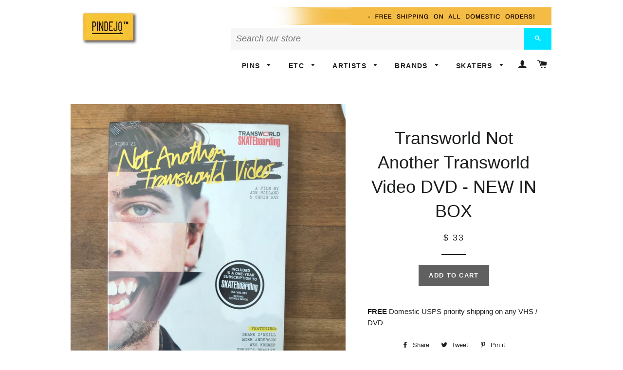

--- FILE ---
content_type: text/html; charset=utf-8
request_url: https://shop.pindejo.com/products/transworld-not-another-transworld-video-dvd
body_size: 15481
content:
<!doctype html>
<!--[if lt IE 7]><html class="no-js lt-ie9 lt-ie8 lt-ie7" lang="en"> <![endif]-->
<!--[if IE 7]><html class="no-js lt-ie9 lt-ie8" lang="en"> <![endif]-->
<!--[if IE 8]><html class="no-js lt-ie9" lang="en"> <![endif]-->
<!--[if IE 9 ]><html class="ie9 no-js"> <![endif]-->
<!--[if (gt IE 9)|!(IE)]><!--> <html class="no-js"> <!--<![endif]-->
<head>

  <!-- Basic page needs ================================================== -->
  <meta charset="utf-8">
  <meta http-equiv="X-UA-Compatible" content="IE=edge,chrome=1">

  

  <!-- Title and description ================================================== -->
  <title>
  Transworld Not Another Transworld Video DVD - NEW IN BOX &ndash; Pindejo
  </title>

  
  <meta name="description" content="FREE Domestic USPS priority shipping on any VHS / DVD">
  

  <!-- Helpers ================================================== -->
  <!-- /snippets/social-meta-tags.liquid -->


  <meta property="og:type" content="product">
  <meta property="og:title" content="Transworld Not Another Transworld Video DVD - NEW IN BOX">
  
  <meta property="og:image" content="http://shop.pindejo.com/cdn/shop/products/TWS_NATVDVD_front_grande.jpg?v=1589507223">
  <meta property="og:image:secure_url" content="https://shop.pindejo.com/cdn/shop/products/TWS_NATVDVD_front_grande.jpg?v=1589507223">
  
  <meta property="og:image" content="http://shop.pindejo.com/cdn/shop/products/TWS_NATVDVD_back_grande.jpg?v=1589507223">
  <meta property="og:image:secure_url" content="https://shop.pindejo.com/cdn/shop/products/TWS_NATVDVD_back_grande.jpg?v=1589507223">
  
  <meta property="og:price:amount" content="33.00">
  <meta property="og:price:currency" content="USD">


  <meta property="og:description" content="FREE Domestic USPS priority shipping on any VHS / DVD">

  <meta property="og:url" content="https://shop.pindejo.com/products/transworld-not-another-transworld-video-dvd">
  <meta property="og:site_name" content="Pindejo">




<meta name="twitter:card" content="summary">


  <meta name="twitter:title" content="Transworld Not Another Transworld Video DVD - NEW IN BOX">
  <meta name="twitter:description" content="FREE Domestic USPS priority shipping on any VHS / DVD">
  <meta name="twitter:image" content="https://shop.pindejo.com/cdn/shop/products/TWS_NATVDVD_front_medium.jpg?v=1589507223">
  <meta name="twitter:image:width" content="240">
  <meta name="twitter:image:height" content="240">


  <link rel="canonical" href="https://shop.pindejo.com/products/transworld-not-another-transworld-video-dvd">
  <meta name="viewport" content="width=device-width,initial-scale=1">
  <meta name="theme-color" content="#606060">

  <!-- CSS ================================================== -->
  <link href="//shop.pindejo.com/cdn/shop/t/2/assets/timber.scss.css?v=105848390281550489861703296827" rel="stylesheet" type="text/css" media="all" />
  <link href="//shop.pindejo.com/cdn/shop/t/2/assets/theme.scss.css?v=144254741515481426001703296827" rel="stylesheet" type="text/css" media="all" />
  




  <!-- Header hook for plugins ================================================== -->
  <script>window.performance && window.performance.mark && window.performance.mark('shopify.content_for_header.start');</script><meta id="shopify-digital-wallet" name="shopify-digital-wallet" content="/9095884/digital_wallets/dialog">
<meta name="shopify-checkout-api-token" content="1c9c6db6c3338363da5a1588e953b6a1">
<meta id="in-context-paypal-metadata" data-shop-id="9095884" data-venmo-supported="true" data-environment="production" data-locale="en_US" data-paypal-v4="true" data-currency="USD">
<link rel="alternate" type="application/json+oembed" href="https://shop.pindejo.com/products/transworld-not-another-transworld-video-dvd.oembed">
<script async="async" src="/checkouts/internal/preloads.js?locale=en-US"></script>
<script id="shopify-features" type="application/json">{"accessToken":"1c9c6db6c3338363da5a1588e953b6a1","betas":["rich-media-storefront-analytics"],"domain":"shop.pindejo.com","predictiveSearch":true,"shopId":9095884,"locale":"en"}</script>
<script>var Shopify = Shopify || {};
Shopify.shop = "pindejo.myshopify.com";
Shopify.locale = "en";
Shopify.currency = {"active":"USD","rate":"1.0"};
Shopify.country = "US";
Shopify.theme = {"name":"brooklyn","id":42512771,"schema_name":null,"schema_version":null,"theme_store_id":null,"role":"main"};
Shopify.theme.handle = "null";
Shopify.theme.style = {"id":null,"handle":null};
Shopify.cdnHost = "shop.pindejo.com/cdn";
Shopify.routes = Shopify.routes || {};
Shopify.routes.root = "/";</script>
<script type="module">!function(o){(o.Shopify=o.Shopify||{}).modules=!0}(window);</script>
<script>!function(o){function n(){var o=[];function n(){o.push(Array.prototype.slice.apply(arguments))}return n.q=o,n}var t=o.Shopify=o.Shopify||{};t.loadFeatures=n(),t.autoloadFeatures=n()}(window);</script>
<script id="shop-js-analytics" type="application/json">{"pageType":"product"}</script>
<script defer="defer" async type="module" src="//shop.pindejo.com/cdn/shopifycloud/shop-js/modules/v2/client.init-shop-cart-sync_WVOgQShq.en.esm.js"></script>
<script defer="defer" async type="module" src="//shop.pindejo.com/cdn/shopifycloud/shop-js/modules/v2/chunk.common_C_13GLB1.esm.js"></script>
<script defer="defer" async type="module" src="//shop.pindejo.com/cdn/shopifycloud/shop-js/modules/v2/chunk.modal_CLfMGd0m.esm.js"></script>
<script type="module">
  await import("//shop.pindejo.com/cdn/shopifycloud/shop-js/modules/v2/client.init-shop-cart-sync_WVOgQShq.en.esm.js");
await import("//shop.pindejo.com/cdn/shopifycloud/shop-js/modules/v2/chunk.common_C_13GLB1.esm.js");
await import("//shop.pindejo.com/cdn/shopifycloud/shop-js/modules/v2/chunk.modal_CLfMGd0m.esm.js");

  window.Shopify.SignInWithShop?.initShopCartSync?.({"fedCMEnabled":true,"windoidEnabled":true});

</script>
<script>(function() {
  var isLoaded = false;
  function asyncLoad() {
    if (isLoaded) return;
    isLoaded = true;
    var urls = ["https:\/\/a.mailmunch.co\/widgets\/site-152331-b7aae4485ff181e0347290fe9c61dc8ea8488315.js?shop=pindejo.myshopify.com","\/\/cdn.shopify.com\/proxy\/209f6ae1f430d58a72edb4087fd09aac451ad5f69529889d163e3850144df38d\/static.cdn.printful.com\/static\/js\/external\/shopify-product-customizer.js?v=0.28\u0026shop=pindejo.myshopify.com\u0026sp-cache-control=cHVibGljLCBtYXgtYWdlPTkwMA"];
    for (var i = 0; i < urls.length; i++) {
      var s = document.createElement('script');
      s.type = 'text/javascript';
      s.async = true;
      s.src = urls[i];
      var x = document.getElementsByTagName('script')[0];
      x.parentNode.insertBefore(s, x);
    }
  };
  if(window.attachEvent) {
    window.attachEvent('onload', asyncLoad);
  } else {
    window.addEventListener('load', asyncLoad, false);
  }
})();</script>
<script id="__st">var __st={"a":9095884,"offset":-28800,"reqid":"ea1f2a3e-8c64-4d54-9826-a300bc96a06b-1769706182","pageurl":"shop.pindejo.com\/products\/transworld-not-another-transworld-video-dvd","u":"9e00e066509c","p":"product","rtyp":"product","rid":4632799477831};</script>
<script>window.ShopifyPaypalV4VisibilityTracking = true;</script>
<script id="captcha-bootstrap">!function(){'use strict';const t='contact',e='account',n='new_comment',o=[[t,t],['blogs',n],['comments',n],[t,'customer']],c=[[e,'customer_login'],[e,'guest_login'],[e,'recover_customer_password'],[e,'create_customer']],r=t=>t.map((([t,e])=>`form[action*='/${t}']:not([data-nocaptcha='true']) input[name='form_type'][value='${e}']`)).join(','),a=t=>()=>t?[...document.querySelectorAll(t)].map((t=>t.form)):[];function s(){const t=[...o],e=r(t);return a(e)}const i='password',u='form_key',d=['recaptcha-v3-token','g-recaptcha-response','h-captcha-response',i],f=()=>{try{return window.sessionStorage}catch{return}},m='__shopify_v',_=t=>t.elements[u];function p(t,e,n=!1){try{const o=window.sessionStorage,c=JSON.parse(o.getItem(e)),{data:r}=function(t){const{data:e,action:n}=t;return t[m]||n?{data:e,action:n}:{data:t,action:n}}(c);for(const[e,n]of Object.entries(r))t.elements[e]&&(t.elements[e].value=n);n&&o.removeItem(e)}catch(o){console.error('form repopulation failed',{error:o})}}const l='form_type',E='cptcha';function T(t){t.dataset[E]=!0}const w=window,h=w.document,L='Shopify',v='ce_forms',y='captcha';let A=!1;((t,e)=>{const n=(g='f06e6c50-85a8-45c8-87d0-21a2b65856fe',I='https://cdn.shopify.com/shopifycloud/storefront-forms-hcaptcha/ce_storefront_forms_captcha_hcaptcha.v1.5.2.iife.js',D={infoText:'Protected by hCaptcha',privacyText:'Privacy',termsText:'Terms'},(t,e,n)=>{const o=w[L][v],c=o.bindForm;if(c)return c(t,g,e,D).then(n);var r;o.q.push([[t,g,e,D],n]),r=I,A||(h.body.append(Object.assign(h.createElement('script'),{id:'captcha-provider',async:!0,src:r})),A=!0)});var g,I,D;w[L]=w[L]||{},w[L][v]=w[L][v]||{},w[L][v].q=[],w[L][y]=w[L][y]||{},w[L][y].protect=function(t,e){n(t,void 0,e),T(t)},Object.freeze(w[L][y]),function(t,e,n,w,h,L){const[v,y,A,g]=function(t,e,n){const i=e?o:[],u=t?c:[],d=[...i,...u],f=r(d),m=r(i),_=r(d.filter((([t,e])=>n.includes(e))));return[a(f),a(m),a(_),s()]}(w,h,L),I=t=>{const e=t.target;return e instanceof HTMLFormElement?e:e&&e.form},D=t=>v().includes(t);t.addEventListener('submit',(t=>{const e=I(t);if(!e)return;const n=D(e)&&!e.dataset.hcaptchaBound&&!e.dataset.recaptchaBound,o=_(e),c=g().includes(e)&&(!o||!o.value);(n||c)&&t.preventDefault(),c&&!n&&(function(t){try{if(!f())return;!function(t){const e=f();if(!e)return;const n=_(t);if(!n)return;const o=n.value;o&&e.removeItem(o)}(t);const e=Array.from(Array(32),(()=>Math.random().toString(36)[2])).join('');!function(t,e){_(t)||t.append(Object.assign(document.createElement('input'),{type:'hidden',name:u})),t.elements[u].value=e}(t,e),function(t,e){const n=f();if(!n)return;const o=[...t.querySelectorAll(`input[type='${i}']`)].map((({name:t})=>t)),c=[...d,...o],r={};for(const[a,s]of new FormData(t).entries())c.includes(a)||(r[a]=s);n.setItem(e,JSON.stringify({[m]:1,action:t.action,data:r}))}(t,e)}catch(e){console.error('failed to persist form',e)}}(e),e.submit())}));const S=(t,e)=>{t&&!t.dataset[E]&&(n(t,e.some((e=>e===t))),T(t))};for(const o of['focusin','change'])t.addEventListener(o,(t=>{const e=I(t);D(e)&&S(e,y())}));const B=e.get('form_key'),M=e.get(l),P=B&&M;t.addEventListener('DOMContentLoaded',(()=>{const t=y();if(P)for(const e of t)e.elements[l].value===M&&p(e,B);[...new Set([...A(),...v().filter((t=>'true'===t.dataset.shopifyCaptcha))])].forEach((e=>S(e,t)))}))}(h,new URLSearchParams(w.location.search),n,t,e,['guest_login'])})(!0,!0)}();</script>
<script integrity="sha256-4kQ18oKyAcykRKYeNunJcIwy7WH5gtpwJnB7kiuLZ1E=" data-source-attribution="shopify.loadfeatures" defer="defer" src="//shop.pindejo.com/cdn/shopifycloud/storefront/assets/storefront/load_feature-a0a9edcb.js" crossorigin="anonymous"></script>
<script data-source-attribution="shopify.dynamic_checkout.dynamic.init">var Shopify=Shopify||{};Shopify.PaymentButton=Shopify.PaymentButton||{isStorefrontPortableWallets:!0,init:function(){window.Shopify.PaymentButton.init=function(){};var t=document.createElement("script");t.src="https://shop.pindejo.com/cdn/shopifycloud/portable-wallets/latest/portable-wallets.en.js",t.type="module",document.head.appendChild(t)}};
</script>
<script data-source-attribution="shopify.dynamic_checkout.buyer_consent">
  function portableWalletsHideBuyerConsent(e){var t=document.getElementById("shopify-buyer-consent"),n=document.getElementById("shopify-subscription-policy-button");t&&n&&(t.classList.add("hidden"),t.setAttribute("aria-hidden","true"),n.removeEventListener("click",e))}function portableWalletsShowBuyerConsent(e){var t=document.getElementById("shopify-buyer-consent"),n=document.getElementById("shopify-subscription-policy-button");t&&n&&(t.classList.remove("hidden"),t.removeAttribute("aria-hidden"),n.addEventListener("click",e))}window.Shopify?.PaymentButton&&(window.Shopify.PaymentButton.hideBuyerConsent=portableWalletsHideBuyerConsent,window.Shopify.PaymentButton.showBuyerConsent=portableWalletsShowBuyerConsent);
</script>
<script data-source-attribution="shopify.dynamic_checkout.cart.bootstrap">document.addEventListener("DOMContentLoaded",(function(){function t(){return document.querySelector("shopify-accelerated-checkout-cart, shopify-accelerated-checkout")}if(t())Shopify.PaymentButton.init();else{new MutationObserver((function(e,n){t()&&(Shopify.PaymentButton.init(),n.disconnect())})).observe(document.body,{childList:!0,subtree:!0})}}));
</script>
<link id="shopify-accelerated-checkout-styles" rel="stylesheet" media="screen" href="https://shop.pindejo.com/cdn/shopifycloud/portable-wallets/latest/accelerated-checkout-backwards-compat.css" crossorigin="anonymous">
<style id="shopify-accelerated-checkout-cart">
        #shopify-buyer-consent {
  margin-top: 1em;
  display: inline-block;
  width: 100%;
}

#shopify-buyer-consent.hidden {
  display: none;
}

#shopify-subscription-policy-button {
  background: none;
  border: none;
  padding: 0;
  text-decoration: underline;
  font-size: inherit;
  cursor: pointer;
}

#shopify-subscription-policy-button::before {
  box-shadow: none;
}

      </style>

<script>window.performance && window.performance.mark && window.performance.mark('shopify.content_for_header.end');</script>
  <!-- /snippets/oldIE-js.liquid -->


<!--[if lt IE 9]>
<script src="//cdnjs.cloudflare.com/ajax/libs/html5shiv/3.7.2/html5shiv.min.js" type="text/javascript"></script>
<script src="//shop.pindejo.com/cdn/shop/t/2/assets/respond.min.js?v=52248677837542619231435644226" type="text/javascript"></script>
<link href="//shop.pindejo.com/cdn/shop/t/2/assets/respond-proxy.html" id="respond-proxy" rel="respond-proxy" />
<link href="//shop.pindejo.com/search?q=f6c9e94c45c3f825712c0802ac00a774" id="respond-redirect" rel="respond-redirect" />
<script src="//shop.pindejo.com/search?q=f6c9e94c45c3f825712c0802ac00a774" type="text/javascript"></script>
<![endif]-->


<!--[if (lte IE 9) ]><script src="//shop.pindejo.com/cdn/shop/t/2/assets/match-media.min.js?v=159635276924582161481435644225" type="text/javascript"></script><![endif]-->


  <script src="//ajax.googleapis.com/ajax/libs/jquery/1.11.0/jquery.min.js" type="text/javascript"></script>
  <script src="//shop.pindejo.com/cdn/shop/t/2/assets/modernizr.min.js?v=21391054748206432451435644226" type="text/javascript"></script>

  
  
  <!-- Pinterest Code -->
  <meta name="p:domain_verify" content="d493291995f3805f576af9b373c05942"/>

  <!-- Facebook Pixel Code -->
<script>
!function(f,b,e,v,n,t,s){if(f.fbq)return;n=f.fbq=function(){n.callMethod?
n.callMethod.apply(n,arguments):n.queue.push(arguments)};if(!f._fbq)f._fbq=n;
n.push=n;n.loaded=!0;n.version='2.0';n.queue=[];t=b.createElement(e);t.async=!0;
t.src=v;s=b.getElementsByTagName(e)[0];s.parentNode.insertBefore(t,s)}(window,
document,'script','//connect.facebook.net/en_US/fbevents.js');
  
  // ViewContent
// Track key page views (ex: product page, landing page or article)
fbq('track', 'ViewContent');
  
  // AddToCart
// Track when items are added to a shopping cart (ex. click/landing page on Add to Cart button)
fbq('track', 'AddToCart');
  
  // Purchases
//Track purchases or checkout flow completions (ex. landing on "Thank You" or confirmation page)
fbq('track', 'Purchase', {value: '10.00', currency: 'USD'});

fbq('init', '398325843710951');
fbq('track', "PageView");</script>
<noscript><img height="1" width="1" style="display:none"
src="https://www.facebook.com/tr?id=398325843710951&ev=PageView&noscript=1"
/></noscript>
  <!-- End Facebook Pixel Code -->
  
  <!-- Start Google Anylitics Code -->
  <script>
  (function(i,s,o,g,r,a,m){i['GoogleAnalyticsObject']=r;i[r]=i[r]||function(){
  (i[r].q=i[r].q||[]).push(arguments)},i[r].l=1*new Date();a=s.createElement(o),
  m=s.getElementsByTagName(o)[0];a.async=1;a.src=g;m.parentNode.insertBefore(a,m)
  })(window,document,'script','//www.google-analytics.com/analytics.js','ga');

  ga('create', 'UA-71711353-1', 'auto');
  ga('send', 'pageview');
</script>
   <!-- End Google Anylitics Code -->
  
  
<link href="https://monorail-edge.shopifysvc.com" rel="dns-prefetch">
<script>(function(){if ("sendBeacon" in navigator && "performance" in window) {try {var session_token_from_headers = performance.getEntriesByType('navigation')[0].serverTiming.find(x => x.name == '_s').description;} catch {var session_token_from_headers = undefined;}var session_cookie_matches = document.cookie.match(/_shopify_s=([^;]*)/);var session_token_from_cookie = session_cookie_matches && session_cookie_matches.length === 2 ? session_cookie_matches[1] : "";var session_token = session_token_from_headers || session_token_from_cookie || "";function handle_abandonment_event(e) {var entries = performance.getEntries().filter(function(entry) {return /monorail-edge.shopifysvc.com/.test(entry.name);});if (!window.abandonment_tracked && entries.length === 0) {window.abandonment_tracked = true;var currentMs = Date.now();var navigation_start = performance.timing.navigationStart;var payload = {shop_id: 9095884,url: window.location.href,navigation_start,duration: currentMs - navigation_start,session_token,page_type: "product"};window.navigator.sendBeacon("https://monorail-edge.shopifysvc.com/v1/produce", JSON.stringify({schema_id: "online_store_buyer_site_abandonment/1.1",payload: payload,metadata: {event_created_at_ms: currentMs,event_sent_at_ms: currentMs}}));}}window.addEventListener('pagehide', handle_abandonment_event);}}());</script>
<script id="web-pixels-manager-setup">(function e(e,d,r,n,o){if(void 0===o&&(o={}),!Boolean(null===(a=null===(i=window.Shopify)||void 0===i?void 0:i.analytics)||void 0===a?void 0:a.replayQueue)){var i,a;window.Shopify=window.Shopify||{};var t=window.Shopify;t.analytics=t.analytics||{};var s=t.analytics;s.replayQueue=[],s.publish=function(e,d,r){return s.replayQueue.push([e,d,r]),!0};try{self.performance.mark("wpm:start")}catch(e){}var l=function(){var e={modern:/Edge?\/(1{2}[4-9]|1[2-9]\d|[2-9]\d{2}|\d{4,})\.\d+(\.\d+|)|Firefox\/(1{2}[4-9]|1[2-9]\d|[2-9]\d{2}|\d{4,})\.\d+(\.\d+|)|Chrom(ium|e)\/(9{2}|\d{3,})\.\d+(\.\d+|)|(Maci|X1{2}).+ Version\/(15\.\d+|(1[6-9]|[2-9]\d|\d{3,})\.\d+)([,.]\d+|)( \(\w+\)|)( Mobile\/\w+|) Safari\/|Chrome.+OPR\/(9{2}|\d{3,})\.\d+\.\d+|(CPU[ +]OS|iPhone[ +]OS|CPU[ +]iPhone|CPU IPhone OS|CPU iPad OS)[ +]+(15[._]\d+|(1[6-9]|[2-9]\d|\d{3,})[._]\d+)([._]\d+|)|Android:?[ /-](13[3-9]|1[4-9]\d|[2-9]\d{2}|\d{4,})(\.\d+|)(\.\d+|)|Android.+Firefox\/(13[5-9]|1[4-9]\d|[2-9]\d{2}|\d{4,})\.\d+(\.\d+|)|Android.+Chrom(ium|e)\/(13[3-9]|1[4-9]\d|[2-9]\d{2}|\d{4,})\.\d+(\.\d+|)|SamsungBrowser\/([2-9]\d|\d{3,})\.\d+/,legacy:/Edge?\/(1[6-9]|[2-9]\d|\d{3,})\.\d+(\.\d+|)|Firefox\/(5[4-9]|[6-9]\d|\d{3,})\.\d+(\.\d+|)|Chrom(ium|e)\/(5[1-9]|[6-9]\d|\d{3,})\.\d+(\.\d+|)([\d.]+$|.*Safari\/(?![\d.]+ Edge\/[\d.]+$))|(Maci|X1{2}).+ Version\/(10\.\d+|(1[1-9]|[2-9]\d|\d{3,})\.\d+)([,.]\d+|)( \(\w+\)|)( Mobile\/\w+|) Safari\/|Chrome.+OPR\/(3[89]|[4-9]\d|\d{3,})\.\d+\.\d+|(CPU[ +]OS|iPhone[ +]OS|CPU[ +]iPhone|CPU IPhone OS|CPU iPad OS)[ +]+(10[._]\d+|(1[1-9]|[2-9]\d|\d{3,})[._]\d+)([._]\d+|)|Android:?[ /-](13[3-9]|1[4-9]\d|[2-9]\d{2}|\d{4,})(\.\d+|)(\.\d+|)|Mobile Safari.+OPR\/([89]\d|\d{3,})\.\d+\.\d+|Android.+Firefox\/(13[5-9]|1[4-9]\d|[2-9]\d{2}|\d{4,})\.\d+(\.\d+|)|Android.+Chrom(ium|e)\/(13[3-9]|1[4-9]\d|[2-9]\d{2}|\d{4,})\.\d+(\.\d+|)|Android.+(UC? ?Browser|UCWEB|U3)[ /]?(15\.([5-9]|\d{2,})|(1[6-9]|[2-9]\d|\d{3,})\.\d+)\.\d+|SamsungBrowser\/(5\.\d+|([6-9]|\d{2,})\.\d+)|Android.+MQ{2}Browser\/(14(\.(9|\d{2,})|)|(1[5-9]|[2-9]\d|\d{3,})(\.\d+|))(\.\d+|)|K[Aa][Ii]OS\/(3\.\d+|([4-9]|\d{2,})\.\d+)(\.\d+|)/},d=e.modern,r=e.legacy,n=navigator.userAgent;return n.match(d)?"modern":n.match(r)?"legacy":"unknown"}(),u="modern"===l?"modern":"legacy",c=(null!=n?n:{modern:"",legacy:""})[u],f=function(e){return[e.baseUrl,"/wpm","/b",e.hashVersion,"modern"===e.buildTarget?"m":"l",".js"].join("")}({baseUrl:d,hashVersion:r,buildTarget:u}),m=function(e){var d=e.version,r=e.bundleTarget,n=e.surface,o=e.pageUrl,i=e.monorailEndpoint;return{emit:function(e){var a=e.status,t=e.errorMsg,s=(new Date).getTime(),l=JSON.stringify({metadata:{event_sent_at_ms:s},events:[{schema_id:"web_pixels_manager_load/3.1",payload:{version:d,bundle_target:r,page_url:o,status:a,surface:n,error_msg:t},metadata:{event_created_at_ms:s}}]});if(!i)return console&&console.warn&&console.warn("[Web Pixels Manager] No Monorail endpoint provided, skipping logging."),!1;try{return self.navigator.sendBeacon.bind(self.navigator)(i,l)}catch(e){}var u=new XMLHttpRequest;try{return u.open("POST",i,!0),u.setRequestHeader("Content-Type","text/plain"),u.send(l),!0}catch(e){return console&&console.warn&&console.warn("[Web Pixels Manager] Got an unhandled error while logging to Monorail."),!1}}}}({version:r,bundleTarget:l,surface:e.surface,pageUrl:self.location.href,monorailEndpoint:e.monorailEndpoint});try{o.browserTarget=l,function(e){var d=e.src,r=e.async,n=void 0===r||r,o=e.onload,i=e.onerror,a=e.sri,t=e.scriptDataAttributes,s=void 0===t?{}:t,l=document.createElement("script"),u=document.querySelector("head"),c=document.querySelector("body");if(l.async=n,l.src=d,a&&(l.integrity=a,l.crossOrigin="anonymous"),s)for(var f in s)if(Object.prototype.hasOwnProperty.call(s,f))try{l.dataset[f]=s[f]}catch(e){}if(o&&l.addEventListener("load",o),i&&l.addEventListener("error",i),u)u.appendChild(l);else{if(!c)throw new Error("Did not find a head or body element to append the script");c.appendChild(l)}}({src:f,async:!0,onload:function(){if(!function(){var e,d;return Boolean(null===(d=null===(e=window.Shopify)||void 0===e?void 0:e.analytics)||void 0===d?void 0:d.initialized)}()){var d=window.webPixelsManager.init(e)||void 0;if(d){var r=window.Shopify.analytics;r.replayQueue.forEach((function(e){var r=e[0],n=e[1],o=e[2];d.publishCustomEvent(r,n,o)})),r.replayQueue=[],r.publish=d.publishCustomEvent,r.visitor=d.visitor,r.initialized=!0}}},onerror:function(){return m.emit({status:"failed",errorMsg:"".concat(f," has failed to load")})},sri:function(e){var d=/^sha384-[A-Za-z0-9+/=]+$/;return"string"==typeof e&&d.test(e)}(c)?c:"",scriptDataAttributes:o}),m.emit({status:"loading"})}catch(e){m.emit({status:"failed",errorMsg:(null==e?void 0:e.message)||"Unknown error"})}}})({shopId: 9095884,storefrontBaseUrl: "https://shop.pindejo.com",extensionsBaseUrl: "https://extensions.shopifycdn.com/cdn/shopifycloud/web-pixels-manager",monorailEndpoint: "https://monorail-edge.shopifysvc.com/unstable/produce_batch",surface: "storefront-renderer",enabledBetaFlags: ["2dca8a86"],webPixelsConfigList: [{"id":"shopify-app-pixel","configuration":"{}","eventPayloadVersion":"v1","runtimeContext":"STRICT","scriptVersion":"0450","apiClientId":"shopify-pixel","type":"APP","privacyPurposes":["ANALYTICS","MARKETING"]},{"id":"shopify-custom-pixel","eventPayloadVersion":"v1","runtimeContext":"LAX","scriptVersion":"0450","apiClientId":"shopify-pixel","type":"CUSTOM","privacyPurposes":["ANALYTICS","MARKETING"]}],isMerchantRequest: false,initData: {"shop":{"name":"Pindejo","paymentSettings":{"currencyCode":"USD"},"myshopifyDomain":"pindejo.myshopify.com","countryCode":"US","storefrontUrl":"https:\/\/shop.pindejo.com"},"customer":null,"cart":null,"checkout":null,"productVariants":[{"price":{"amount":33.0,"currencyCode":"USD"},"product":{"title":"Transworld Not Another Transworld Video DVD - NEW IN BOX","vendor":"Transworld","id":"4632799477831","untranslatedTitle":"Transworld Not Another Transworld Video DVD - NEW IN BOX","url":"\/products\/transworld-not-another-transworld-video-dvd","type":"DVD"},"id":"32226534162503","image":{"src":"\/\/shop.pindejo.com\/cdn\/shop\/products\/TWS_NATVDVD_front.jpg?v=1589507223"},"sku":"TWS_NATV-NIB","title":"Default Title","untranslatedTitle":"Default Title"}],"purchasingCompany":null},},"https://shop.pindejo.com/cdn","1d2a099fw23dfb22ep557258f5m7a2edbae",{"modern":"","legacy":""},{"shopId":"9095884","storefrontBaseUrl":"https:\/\/shop.pindejo.com","extensionBaseUrl":"https:\/\/extensions.shopifycdn.com\/cdn\/shopifycloud\/web-pixels-manager","surface":"storefront-renderer","enabledBetaFlags":"[\"2dca8a86\"]","isMerchantRequest":"false","hashVersion":"1d2a099fw23dfb22ep557258f5m7a2edbae","publish":"custom","events":"[[\"page_viewed\",{}],[\"product_viewed\",{\"productVariant\":{\"price\":{\"amount\":33.0,\"currencyCode\":\"USD\"},\"product\":{\"title\":\"Transworld Not Another Transworld Video DVD - NEW IN BOX\",\"vendor\":\"Transworld\",\"id\":\"4632799477831\",\"untranslatedTitle\":\"Transworld Not Another Transworld Video DVD - NEW IN BOX\",\"url\":\"\/products\/transworld-not-another-transworld-video-dvd\",\"type\":\"DVD\"},\"id\":\"32226534162503\",\"image\":{\"src\":\"\/\/shop.pindejo.com\/cdn\/shop\/products\/TWS_NATVDVD_front.jpg?v=1589507223\"},\"sku\":\"TWS_NATV-NIB\",\"title\":\"Default Title\",\"untranslatedTitle\":\"Default Title\"}}]]"});</script><script>
  window.ShopifyAnalytics = window.ShopifyAnalytics || {};
  window.ShopifyAnalytics.meta = window.ShopifyAnalytics.meta || {};
  window.ShopifyAnalytics.meta.currency = 'USD';
  var meta = {"product":{"id":4632799477831,"gid":"gid:\/\/shopify\/Product\/4632799477831","vendor":"Transworld","type":"DVD","handle":"transworld-not-another-transworld-video-dvd","variants":[{"id":32226534162503,"price":3300,"name":"Transworld Not Another Transworld Video DVD - NEW IN BOX","public_title":null,"sku":"TWS_NATV-NIB"}],"remote":false},"page":{"pageType":"product","resourceType":"product","resourceId":4632799477831,"requestId":"ea1f2a3e-8c64-4d54-9826-a300bc96a06b-1769706182"}};
  for (var attr in meta) {
    window.ShopifyAnalytics.meta[attr] = meta[attr];
  }
</script>
<script class="analytics">
  (function () {
    var customDocumentWrite = function(content) {
      var jquery = null;

      if (window.jQuery) {
        jquery = window.jQuery;
      } else if (window.Checkout && window.Checkout.$) {
        jquery = window.Checkout.$;
      }

      if (jquery) {
        jquery('body').append(content);
      }
    };

    var hasLoggedConversion = function(token) {
      if (token) {
        return document.cookie.indexOf('loggedConversion=' + token) !== -1;
      }
      return false;
    }

    var setCookieIfConversion = function(token) {
      if (token) {
        var twoMonthsFromNow = new Date(Date.now());
        twoMonthsFromNow.setMonth(twoMonthsFromNow.getMonth() + 2);

        document.cookie = 'loggedConversion=' + token + '; expires=' + twoMonthsFromNow;
      }
    }

    var trekkie = window.ShopifyAnalytics.lib = window.trekkie = window.trekkie || [];
    if (trekkie.integrations) {
      return;
    }
    trekkie.methods = [
      'identify',
      'page',
      'ready',
      'track',
      'trackForm',
      'trackLink'
    ];
    trekkie.factory = function(method) {
      return function() {
        var args = Array.prototype.slice.call(arguments);
        args.unshift(method);
        trekkie.push(args);
        return trekkie;
      };
    };
    for (var i = 0; i < trekkie.methods.length; i++) {
      var key = trekkie.methods[i];
      trekkie[key] = trekkie.factory(key);
    }
    trekkie.load = function(config) {
      trekkie.config = config || {};
      trekkie.config.initialDocumentCookie = document.cookie;
      var first = document.getElementsByTagName('script')[0];
      var script = document.createElement('script');
      script.type = 'text/javascript';
      script.onerror = function(e) {
        var scriptFallback = document.createElement('script');
        scriptFallback.type = 'text/javascript';
        scriptFallback.onerror = function(error) {
                var Monorail = {
      produce: function produce(monorailDomain, schemaId, payload) {
        var currentMs = new Date().getTime();
        var event = {
          schema_id: schemaId,
          payload: payload,
          metadata: {
            event_created_at_ms: currentMs,
            event_sent_at_ms: currentMs
          }
        };
        return Monorail.sendRequest("https://" + monorailDomain + "/v1/produce", JSON.stringify(event));
      },
      sendRequest: function sendRequest(endpointUrl, payload) {
        // Try the sendBeacon API
        if (window && window.navigator && typeof window.navigator.sendBeacon === 'function' && typeof window.Blob === 'function' && !Monorail.isIos12()) {
          var blobData = new window.Blob([payload], {
            type: 'text/plain'
          });

          if (window.navigator.sendBeacon(endpointUrl, blobData)) {
            return true;
          } // sendBeacon was not successful

        } // XHR beacon

        var xhr = new XMLHttpRequest();

        try {
          xhr.open('POST', endpointUrl);
          xhr.setRequestHeader('Content-Type', 'text/plain');
          xhr.send(payload);
        } catch (e) {
          console.log(e);
        }

        return false;
      },
      isIos12: function isIos12() {
        return window.navigator.userAgent.lastIndexOf('iPhone; CPU iPhone OS 12_') !== -1 || window.navigator.userAgent.lastIndexOf('iPad; CPU OS 12_') !== -1;
      }
    };
    Monorail.produce('monorail-edge.shopifysvc.com',
      'trekkie_storefront_load_errors/1.1',
      {shop_id: 9095884,
      theme_id: 42512771,
      app_name: "storefront",
      context_url: window.location.href,
      source_url: "//shop.pindejo.com/cdn/s/trekkie.storefront.a804e9514e4efded663580eddd6991fcc12b5451.min.js"});

        };
        scriptFallback.async = true;
        scriptFallback.src = '//shop.pindejo.com/cdn/s/trekkie.storefront.a804e9514e4efded663580eddd6991fcc12b5451.min.js';
        first.parentNode.insertBefore(scriptFallback, first);
      };
      script.async = true;
      script.src = '//shop.pindejo.com/cdn/s/trekkie.storefront.a804e9514e4efded663580eddd6991fcc12b5451.min.js';
      first.parentNode.insertBefore(script, first);
    };
    trekkie.load(
      {"Trekkie":{"appName":"storefront","development":false,"defaultAttributes":{"shopId":9095884,"isMerchantRequest":null,"themeId":42512771,"themeCityHash":"3552964430876917203","contentLanguage":"en","currency":"USD","eventMetadataId":"d2395927-1a91-4b23-9f80-1c818efa51bc"},"isServerSideCookieWritingEnabled":true,"monorailRegion":"shop_domain","enabledBetaFlags":["65f19447","b5387b81"]},"Session Attribution":{},"S2S":{"facebookCapiEnabled":false,"source":"trekkie-storefront-renderer","apiClientId":580111}}
    );

    var loaded = false;
    trekkie.ready(function() {
      if (loaded) return;
      loaded = true;

      window.ShopifyAnalytics.lib = window.trekkie;

      var originalDocumentWrite = document.write;
      document.write = customDocumentWrite;
      try { window.ShopifyAnalytics.merchantGoogleAnalytics.call(this); } catch(error) {};
      document.write = originalDocumentWrite;

      window.ShopifyAnalytics.lib.page(null,{"pageType":"product","resourceType":"product","resourceId":4632799477831,"requestId":"ea1f2a3e-8c64-4d54-9826-a300bc96a06b-1769706182","shopifyEmitted":true});

      var match = window.location.pathname.match(/checkouts\/(.+)\/(thank_you|post_purchase)/)
      var token = match? match[1]: undefined;
      if (!hasLoggedConversion(token)) {
        setCookieIfConversion(token);
        window.ShopifyAnalytics.lib.track("Viewed Product",{"currency":"USD","variantId":32226534162503,"productId":4632799477831,"productGid":"gid:\/\/shopify\/Product\/4632799477831","name":"Transworld Not Another Transworld Video DVD - NEW IN BOX","price":"33.00","sku":"TWS_NATV-NIB","brand":"Transworld","variant":null,"category":"DVD","nonInteraction":true,"remote":false},undefined,undefined,{"shopifyEmitted":true});
      window.ShopifyAnalytics.lib.track("monorail:\/\/trekkie_storefront_viewed_product\/1.1",{"currency":"USD","variantId":32226534162503,"productId":4632799477831,"productGid":"gid:\/\/shopify\/Product\/4632799477831","name":"Transworld Not Another Transworld Video DVD - NEW IN BOX","price":"33.00","sku":"TWS_NATV-NIB","brand":"Transworld","variant":null,"category":"DVD","nonInteraction":true,"remote":false,"referer":"https:\/\/shop.pindejo.com\/products\/transworld-not-another-transworld-video-dvd"});
      }
    });


        var eventsListenerScript = document.createElement('script');
        eventsListenerScript.async = true;
        eventsListenerScript.src = "//shop.pindejo.com/cdn/shopifycloud/storefront/assets/shop_events_listener-3da45d37.js";
        document.getElementsByTagName('head')[0].appendChild(eventsListenerScript);

})();</script>
<script
  defer
  src="https://shop.pindejo.com/cdn/shopifycloud/perf-kit/shopify-perf-kit-3.1.0.min.js"
  data-application="storefront-renderer"
  data-shop-id="9095884"
  data-render-region="gcp-us-central1"
  data-page-type="product"
  data-theme-instance-id="42512771"
  data-theme-name=""
  data-theme-version=""
  data-monorail-region="shop_domain"
  data-resource-timing-sampling-rate="10"
  data-shs="true"
  data-shs-beacon="true"
  data-shs-export-with-fetch="true"
  data-shs-logs-sample-rate="1"
  data-shs-beacon-endpoint="https://shop.pindejo.com/api/collect"
></script>
</head>





<body id="transworld-not-another-transworld-video-dvd-new-in-box" class="template-product">

  <div id="NavDrawer" class="drawer drawer--left">
    <div class="drawer__fixed-header">
      <div class="drawer__header">
        <div class="drawer__close drawer__close--left">
          <button type="button" class="icon-fallback-text drawer__close-button js-drawer-close">
            <span class="icon icon-x" aria-hidden="true"></span>
            <span class="fallback-text">Close menu</span>
          </button>
        </div>
      </div>
    </div>
    <div class="drawer__inner">

      

      

      <!-- begin mobile-nav -->
      <ul class="mobile-nav">
        
          
          
          
            <li class="mobile-nav__item" aria-haspopup="true">
              <div class="mobile-nav__has-sublist">
                <a href="/collections/pins" class="mobile-nav__link">Pins</a>
                <div class="mobile-nav__toggle">
                  <button type="button" class="icon-fallback-text">
                    <span class="icon-fallback-text mobile-nav__toggle-open">
                      <span class="icon icon-plus" aria-hidden="true"></span>
                      <span class="fallback-text">See More</span>
                    </span>
                    <span class="icon-fallback-text mobile-nav__toggle-close">
                      <span class="icon icon-minus" aria-hidden="true"></span>
                      <span class="fallback-text">Close Cart</span>
                    </span>
                  </button>
                </div>
              </div>
              <ul class="mobile-nav__sublist">
                
                  <li class="mobile-nav__item">
                    <a href="/collections/pins" class="mobile-nav__link">ALL PINS</a>
                  </li>
                
                  <li class="mobile-nav__item">
                    <a href="https://shop.pindejo.com/collections/trilogy" class="mobile-nav__link">Trilogy Video</a>
                  </li>
                
                  <li class="mobile-nav__item">
                    <a href="/collections/skate-shoes" class="mobile-nav__link">All Skate Shoes</a>
                  </li>
                
                  <li class="mobile-nav__item">
                    <a href="/collections/skatenerd" class="mobile-nav__link">All Skate VHS</a>
                  </li>
                
                  <li class="mobile-nav__item">
                    <a href="/collections/simpsons-skate" class="mobile-nav__link">All Simpsons</a>
                  </li>
                
                  <li class="mobile-nav__item">
                    <a href="/collections/peanuts-peeps" class="mobile-nav__link">All Peanuts</a>
                  </li>
                
                  <li class="mobile-nav__item">
                    <a href="/collections/skate" class="mobile-nav__link">All Skate Related</a>
                  </li>
                
                  <li class="mobile-nav__item">
                    <a href="https://shop.pindejo.com/pages/pindejowholesale" class="mobile-nav__link">*** Skateshop Wholesale</a>
                  </li>
                
              </ul>
            </li>
          
        
          
          
          
            <li class="mobile-nav__item" aria-haspopup="true">
              <div class="mobile-nav__has-sublist">
                <a href="/collections/etc" class="mobile-nav__link">Etc</a>
                <div class="mobile-nav__toggle">
                  <button type="button" class="icon-fallback-text">
                    <span class="icon-fallback-text mobile-nav__toggle-open">
                      <span class="icon icon-plus" aria-hidden="true"></span>
                      <span class="fallback-text">See More</span>
                    </span>
                    <span class="icon-fallback-text mobile-nav__toggle-close">
                      <span class="icon icon-minus" aria-hidden="true"></span>
                      <span class="fallback-text">Close Cart</span>
                    </span>
                  </button>
                </div>
              </div>
              <ul class="mobile-nav__sublist">
                
                  <li class="mobile-nav__item">
                    <a href="https://shop.pindejo.com/collections/skate-videos" class="mobile-nav__link">ALL DVD &amp; VHS</a>
                  </li>
                
                  <li class="mobile-nav__item">
                    <a href="/collections/vhs" class="mobile-nav__link">Only VHS</a>
                  </li>
                
                  <li class="mobile-nav__item">
                    <a href="/collections/dvd" class="mobile-nav__link">Only DVD</a>
                  </li>
                
                  <li class="mobile-nav__item">
                    <a href="/collections/vx1000" class="mobile-nav__link">VX1000</a>
                  </li>
                
                  <li class="mobile-nav__item">
                    <a href="/collections/etc/Bottle-Openers" class="mobile-nav__link">Bottle Openers</a>
                  </li>
                
                  <li class="mobile-nav__item">
                    <a href="/collections/patches-and-socks" class="mobile-nav__link">Patches &amp; Socks</a>
                  </li>
                
              </ul>
            </li>
          
        
          
          
          
            <li class="mobile-nav__item" aria-haspopup="true">
              <div class="mobile-nav__has-sublist">
                <a href="/collections/artist/Pins" class="mobile-nav__link">Artists</a>
                <div class="mobile-nav__toggle">
                  <button type="button" class="icon-fallback-text">
                    <span class="icon-fallback-text mobile-nav__toggle-open">
                      <span class="icon icon-plus" aria-hidden="true"></span>
                      <span class="fallback-text">See More</span>
                    </span>
                    <span class="icon-fallback-text mobile-nav__toggle-close">
                      <span class="icon icon-minus" aria-hidden="true"></span>
                      <span class="fallback-text">Close Cart</span>
                    </span>
                  </button>
                </div>
              </div>
              <ul class="mobile-nav__sublist">
                
                  <li class="mobile-nav__item">
                    <a href="/collections/artist" class="mobile-nav__link">ALL ARTISTS</a>
                  </li>
                
                  <li class="mobile-nav__item">
                    <a href="/collections/artist/Elistrator" class="mobile-nav__link">Elistrator</a>
                  </li>
                
                  <li class="mobile-nav__item">
                    <a href="/collections/artist/Andrew-Pommier" class="mobile-nav__link">Andrew Pommier</a>
                  </li>
                
                  <li class="mobile-nav__item">
                    <a href="/collections/artist/Todd-Bratrud" class="mobile-nav__link">Todd Bratrud</a>
                  </li>
                
                  <li class="mobile-nav__item">
                    <a href="/collections/leon-karssen" class="mobile-nav__link">Leon Karssen</a>
                  </li>
                
              </ul>
            </li>
          
        
          
          
          
            <li class="mobile-nav__item" aria-haspopup="true">
              <div class="mobile-nav__has-sublist">
                <a href="/collections/brand" class="mobile-nav__link">Brands</a>
                <div class="mobile-nav__toggle">
                  <button type="button" class="icon-fallback-text">
                    <span class="icon-fallback-text mobile-nav__toggle-open">
                      <span class="icon icon-plus" aria-hidden="true"></span>
                      <span class="fallback-text">See More</span>
                    </span>
                    <span class="icon-fallback-text mobile-nav__toggle-close">
                      <span class="icon icon-minus" aria-hidden="true"></span>
                      <span class="fallback-text">Close Cart</span>
                    </span>
                  </button>
                </div>
              </div>
              <ul class="mobile-nav__sublist">
                
                  <li class="mobile-nav__item">
                    <a href="/collections/brand" class="mobile-nav__link">ALL BRANDS</a>
                  </li>
                
                  <li class="mobile-nav__item">
                    <a href="/collections/pins/Pindejo" class="mobile-nav__link">Pindejo</a>
                  </li>
                
                  <li class="mobile-nav__item">
                    <a href="/collections/habitat" class="mobile-nav__link">Habitat</a>
                  </li>
                
                  <li class="mobile-nav__item">
                    <a href="/collections/filmbot-collection" class="mobile-nav__link">Filmbot</a>
                  </li>
                
                  <li class="mobile-nav__item">
                    <a href="/collections/trilogy" class="mobile-nav__link">Menace / 101</a>
                  </li>
                
                  <li class="mobile-nav__item">
                    <a href="/collections/collaboration/WrayBros" class="mobile-nav__link">WrayBros</a>
                  </li>
                
              </ul>
            </li>
          
        
          
          
          
            <li class="mobile-nav__item" aria-haspopup="true">
              <div class="mobile-nav__has-sublist">
                <a href="/collections/skaters" class="mobile-nav__link">Skaters</a>
                <div class="mobile-nav__toggle">
                  <button type="button" class="icon-fallback-text">
                    <span class="icon-fallback-text mobile-nav__toggle-open">
                      <span class="icon icon-plus" aria-hidden="true"></span>
                      <span class="fallback-text">See More</span>
                    </span>
                    <span class="icon-fallback-text mobile-nav__toggle-close">
                      <span class="icon icon-minus" aria-hidden="true"></span>
                      <span class="fallback-text">Close Cart</span>
                    </span>
                  </button>
                </div>
              </div>
              <ul class="mobile-nav__sublist">
                
                  <li class="mobile-nav__item">
                    <a href="/collections/skaters" class="mobile-nav__link">All Skaters</a>
                  </li>
                
                  <li class="mobile-nav__item">
                    <a href="/collections/skaters/AllHailCardiel" class="mobile-nav__link">All Hail Cardiel</a>
                  </li>
                
                  <li class="mobile-nav__item">
                    <a href="/collections/skaters/Harold-Hunter" class="mobile-nav__link">Harold Hunter</a>
                  </li>
                
                  <li class="mobile-nav__item">
                    <a href="/collections/skaters/Jason-Lee" class="mobile-nav__link">Jason Lee</a>
                  </li>
                
                  <li class="mobile-nav__item">
                    <a href="/collections/skaters/Grosso" class="mobile-nav__link">Jeff Grosso</a>
                  </li>
                
                  <li class="mobile-nav__item">
                    <a href="/collections/skaters/HUF" class="mobile-nav__link">Keith Hufnagel</a>
                  </li>
                
                  <li class="mobile-nav__item">
                    <a href="/collections/skaters/kareem-campbell" class="mobile-nav__link">Kareem Campbell</a>
                  </li>
                
                  <li class="mobile-nav__item">
                    <a href="/collections/skaters/Gonz" class="mobile-nav__link">Mark Gonzales</a>
                  </li>
                
                  <li class="mobile-nav__item">
                    <a href="/collections/skaters/Rodney-Mullen" class="mobile-nav__link">Rodney Mullen</a>
                  </li>
                
              </ul>
            </li>
          
        

        
        <li class="mobile-nav__spacer"></li>

        
        
          
            <li class="mobile-nav__item mobile-nav__item--secondary">
              <a href="/account/login" id="customer_login_link">Log In</a>
            </li>
            
            <li class="mobile-nav__item mobile-nav__item--secondary">
              <a href="/account/register" id="customer_register_link">Create Account</a>
            </li>
            
          
        
        
      </ul>
      <!-- //mobile-nav -->
    </div>
  </div>
  <div id="CartDrawer" class="drawer drawer--right">
    <div class="drawer__fixed-header">
      <div class="drawer__header">
        <div class="drawer__title">Your cart</div>
        <div class="drawer__close">
          <button type="button" class="icon-fallback-text drawer__close-button js-drawer-close">
            <span class="icon icon-x" aria-hidden="true"></span>
            <span class="fallback-text">Close Cart</span>
          </button>
        </div>
      </div>
    </div>
    <div class="drawer__inner">
      <div id="CartContainer" class="drawer__cart"></div>
    </div>
  </div>

  <div id="PageContainer" class="is-moved-by-drawer">

    <div class="header-wrapper">
      <header class="site-header" role="banner">
        <div class="wrapper">
          <div class="grid--full grid--table">
            <div class="grid__item large--hide one-quarter">
              <div class="site-nav--mobile">
                <button type="button" class="icon-fallback-text site-nav__link js-drawer-open-left" aria-controls="NavDrawer" aria-expanded="false">
                  <span class="icon icon-hamburger" aria-hidden="true"></span>
                  <span class="fallback-text">Site navigation</span>
                </button>
              </div>
            </div>
            <div class="grid__item large--one-third medium-down--one-half">
              
              
                <div class="h1 site-header__logo large--left" itemscope itemtype="http://schema.org/Organization">
              
                
                  
                  
                  <a href="https://shop.pindejo.com/collections/pins" itemprop="url" class="site-header__logo-link">
                    <img src="//shop.pindejo.com/cdn/shop/t/2/assets/logo.png?v=52359261553073944921449258395" alt="Pindejo" itemprop="logo">                    
                  </a>
                  
                
              
                </div>
              
            </div>
            <div class="grid__item large--two-thirds large--text-right medium-down--hide">
              
              <!-- begin site-nav -->
              <!-- ADDED BY MIKENDO, USE FOR NEWS --> 
              <!-- <a href="https://shop.pindejo.com/pages/1-for-the-arts">--> <img src="https://cdn.shopify.com/s/files/1/0909/5884/files/freeshippingbannerv2_cb4422dd-84cc-4734-8a3e-ebcb0a858d57.png?6406967364260118257"><!-- /snippets/search-bar.liquid -->





<form action="/search" method="get" class="input-group search-bar " role="search">
  
  <input type="search" name="q" value="" placeholder="Search our store" class="input-group-field" aria-label="Search our store">
  <span class="input-group-btn">
    <button type="submit" class="btn--secondary icon-fallback-text">
      <span class="icon icon-search" aria-hidden="true"></span>
      <span class="fallback-text">Search</span>
    </button>
  </span>
</form>

              <ul class="site-nav" id="AccessibleNav">
                <li class="site-nav__item site-nav--compress__menu">
                  <button type="button" class="icon-fallback-text site-nav__link site-nav__link--icon js-drawer-open-left" aria-controls="NavDrawer" aria-expanded="false">
                    <span class="icon icon-hamburger" aria-hidden="true"></span>
                    <span class="fallback-text">Site navigation</span>
                  </button>
                </li>
                
                  
                  
                  
                    <li class="site-nav__item site-nav__expanded-item site-nav--has-dropdown" aria-haspopup="true">
                      <a href="/collections/pins" class="site-nav__link">
                        Pins
                        <span class="icon icon-arrow-down" aria-hidden="true"></span>
                      </a>
                      <ul class="site-nav__dropdown text-left">
                        
                          <li>
                            <a href="/collections/pins" class="site-nav__dropdown-link">ALL PINS</a>
                          </li>
                        
                          <li>
                            <a href="https://shop.pindejo.com/collections/trilogy" class="site-nav__dropdown-link">Trilogy Video</a>
                          </li>
                        
                          <li>
                            <a href="/collections/skate-shoes" class="site-nav__dropdown-link">All Skate Shoes</a>
                          </li>
                        
                          <li>
                            <a href="/collections/skatenerd" class="site-nav__dropdown-link">All Skate VHS</a>
                          </li>
                        
                          <li>
                            <a href="/collections/simpsons-skate" class="site-nav__dropdown-link">All Simpsons</a>
                          </li>
                        
                          <li>
                            <a href="/collections/peanuts-peeps" class="site-nav__dropdown-link">All Peanuts</a>
                          </li>
                        
                          <li>
                            <a href="/collections/skate" class="site-nav__dropdown-link">All Skate Related</a>
                          </li>
                        
                          <li>
                            <a href="https://shop.pindejo.com/pages/pindejowholesale" class="site-nav__dropdown-link">*** Skateshop Wholesale</a>
                          </li>
                        
                      </ul>
                    </li>
                  
                
                  
                  
                  
                    <li class="site-nav__item site-nav__expanded-item site-nav--has-dropdown" aria-haspopup="true">
                      <a href="/collections/etc" class="site-nav__link">
                        Etc
                        <span class="icon icon-arrow-down" aria-hidden="true"></span>
                      </a>
                      <ul class="site-nav__dropdown text-left">
                        
                          <li>
                            <a href="https://shop.pindejo.com/collections/skate-videos" class="site-nav__dropdown-link">ALL DVD &amp; VHS</a>
                          </li>
                        
                          <li>
                            <a href="/collections/vhs" class="site-nav__dropdown-link">Only VHS</a>
                          </li>
                        
                          <li>
                            <a href="/collections/dvd" class="site-nav__dropdown-link">Only DVD</a>
                          </li>
                        
                          <li>
                            <a href="/collections/vx1000" class="site-nav__dropdown-link">VX1000</a>
                          </li>
                        
                          <li>
                            <a href="/collections/etc/Bottle-Openers" class="site-nav__dropdown-link">Bottle Openers</a>
                          </li>
                        
                          <li>
                            <a href="/collections/patches-and-socks" class="site-nav__dropdown-link">Patches &amp; Socks</a>
                          </li>
                        
                      </ul>
                    </li>
                  
                
                  
                  
                  
                    <li class="site-nav__item site-nav__expanded-item site-nav--has-dropdown" aria-haspopup="true">
                      <a href="/collections/artist/Pins" class="site-nav__link">
                        Artists
                        <span class="icon icon-arrow-down" aria-hidden="true"></span>
                      </a>
                      <ul class="site-nav__dropdown text-left">
                        
                          <li>
                            <a href="/collections/artist" class="site-nav__dropdown-link">ALL ARTISTS</a>
                          </li>
                        
                          <li>
                            <a href="/collections/artist/Elistrator" class="site-nav__dropdown-link">Elistrator</a>
                          </li>
                        
                          <li>
                            <a href="/collections/artist/Andrew-Pommier" class="site-nav__dropdown-link">Andrew Pommier</a>
                          </li>
                        
                          <li>
                            <a href="/collections/artist/Todd-Bratrud" class="site-nav__dropdown-link">Todd Bratrud</a>
                          </li>
                        
                          <li>
                            <a href="/collections/leon-karssen" class="site-nav__dropdown-link">Leon Karssen</a>
                          </li>
                        
                      </ul>
                    </li>
                  
                
                  
                  
                  
                    <li class="site-nav__item site-nav__expanded-item site-nav--has-dropdown" aria-haspopup="true">
                      <a href="/collections/brand" class="site-nav__link">
                        Brands
                        <span class="icon icon-arrow-down" aria-hidden="true"></span>
                      </a>
                      <ul class="site-nav__dropdown text-left">
                        
                          <li>
                            <a href="/collections/brand" class="site-nav__dropdown-link">ALL BRANDS</a>
                          </li>
                        
                          <li>
                            <a href="/collections/pins/Pindejo" class="site-nav__dropdown-link">Pindejo</a>
                          </li>
                        
                          <li>
                            <a href="/collections/habitat" class="site-nav__dropdown-link">Habitat</a>
                          </li>
                        
                          <li>
                            <a href="/collections/filmbot-collection" class="site-nav__dropdown-link">Filmbot</a>
                          </li>
                        
                          <li>
                            <a href="/collections/trilogy" class="site-nav__dropdown-link">Menace / 101</a>
                          </li>
                        
                          <li>
                            <a href="/collections/collaboration/WrayBros" class="site-nav__dropdown-link">WrayBros</a>
                          </li>
                        
                      </ul>
                    </li>
                  
                
                  
                  
                  
                    <li class="site-nav__item site-nav__expanded-item site-nav--has-dropdown" aria-haspopup="true">
                      <a href="/collections/skaters" class="site-nav__link">
                        Skaters
                        <span class="icon icon-arrow-down" aria-hidden="true"></span>
                      </a>
                      <ul class="site-nav__dropdown text-left">
                        
                          <li>
                            <a href="/collections/skaters" class="site-nav__dropdown-link">All Skaters</a>
                          </li>
                        
                          <li>
                            <a href="/collections/skaters/AllHailCardiel" class="site-nav__dropdown-link">All Hail Cardiel</a>
                          </li>
                        
                          <li>
                            <a href="/collections/skaters/Harold-Hunter" class="site-nav__dropdown-link">Harold Hunter</a>
                          </li>
                        
                          <li>
                            <a href="/collections/skaters/Jason-Lee" class="site-nav__dropdown-link">Jason Lee</a>
                          </li>
                        
                          <li>
                            <a href="/collections/skaters/Grosso" class="site-nav__dropdown-link">Jeff Grosso</a>
                          </li>
                        
                          <li>
                            <a href="/collections/skaters/HUF" class="site-nav__dropdown-link">Keith Hufnagel</a>
                          </li>
                        
                          <li>
                            <a href="/collections/skaters/kareem-campbell" class="site-nav__dropdown-link">Kareem Campbell</a>
                          </li>
                        
                          <li>
                            <a href="/collections/skaters/Gonz" class="site-nav__dropdown-link">Mark Gonzales</a>
                          </li>
                        
                          <li>
                            <a href="/collections/skaters/Rodney-Mullen" class="site-nav__dropdown-link">Rodney Mullen</a>
                          </li>
                        
                      </ul>
                    </li>
                  
                

                
                  <li class="site-nav__item site-nav__expanded-item">
                    <a class="site-nav__link site-nav__link--icon" href="/account">
                      <span class="icon-fallback-text">
                        <span class="icon icon-customer" aria-hidden="true"></span>
                        <span class="fallback-text">
                          
                            Log In
                          
                        </span>
                      </span>
                    </a>
                  </li>
                

                

                

                <li class="site-nav__item">
                  <a href="/cart" class="site-nav__link site-nav__link--icon cart-link js-drawer-open-right" aria-controls="CartDrawer" aria-expanded="false">
                    <span class="icon-fallback-text">
                      <span class="icon icon-cart" aria-hidden="true"></span>
                      <span class="fallback-text">Cart</span>
                    </span>
                    <span class="cart-link__bubble"></span>
                  </a>
                </li>

              </ul>
              <!-- //site-nav -->
            </div>
            <div class="grid__item large--hide one-quarter">
              <div class="site-nav--mobile text-right">
                <a href="/cart" class="site-nav__link cart-link js-drawer-open-right" aria-controls="CartDrawer" aria-expanded="false">
                  <span class="icon-fallback-text">
                    <span class="icon icon-cart" aria-hidden="true"></span>
                    <span class="fallback-text">Cart</span>
                  </span>
                  <span class="cart-link__bubble"></span>
                </a>
              </div>
            </div>
          </div>

          

          

        </div>
      </header>
    </div>

    <main class="main-content" role="main">
      <div class="wrapper">
        <!-- /templates/product.liquid -->

<div itemscope itemtype="http://schema.org/Product">

  <meta itemprop="url" content="https://shop.pindejo.com/products/transworld-not-another-transworld-video-dvd">
  <meta itemprop="image" content="//shop.pindejo.com/cdn/shop/products/TWS_NATVDVD_front_grande.jpg?v=1589507223">

  

  <div class="grid product-single">
    <div class="grid__item large--seven-twelfths medium--seven-twelfths text-center">
      <div class="product-single__photos">
        

        
        <div class="product-single__photo-wrapper">
          <img class="product-single__photo" id="ProductPhotoImg" src="//shop.pindejo.com/cdn/shop/products/TWS_NATVDVD_front_grande.jpg?v=1589507223"  alt="Transworld Not Another Transworld Video DVD - NEW IN BOX" data-image-id="14571333648455">
        </div>

        
        
          
        
          
            <div class="product-single__photo-wrapper">
              <img class="product-single__photo" src="//shop.pindejo.com/cdn/shop/products/TWS_NATVDVD_back_grande.jpg?v=1589507223"  alt="Transworld Not Another Transworld Video DVD - NEW IN BOX" data-image-id="14571333484615">
            </div>
          
        
      </div>
    </div>

    <div class="grid__item product-single__meta--wrapper medium--five-twelfths large--five-twelfths">
      <div class="product-single__meta">
        

        <h1 class="product-single__title" itemprop="name">Transworld Not Another Transworld Video DVD - NEW IN BOX</h1>

        <div itemprop="offers" itemscope itemtype="http://schema.org/Offer">
          

          

          <span id="ProductPrice" class="product-single__price" itemprop="price">
            $ 33.00
          </span>

          <hr class="hr--small">

          <meta itemprop="priceCurrency" content="USD">
          <link itemprop="availability" href="http://schema.org/InStock">

          <form action="/cart/add" method="post" enctype="multipart/form-data" class="product-single__form" id="AddToCartForm">
            <select name="id" id="ProductSelect" class="product-single__variants">
              
              
                  <option  selected="selected"  value="32226534162503">Default Title - $ 33.00 USD</option>
                
              
            </select>

                        
            <div class="product-single__add-to-cart">
              <button type="submit" name="add" id="AddToCart" class="btn">
                <span id="AddToCartText">Add to Cart</span>
              </button>
            </div>
          </form>

        </div>

        <div class="product-single__description rte" itemprop="description">
          <p><strong>FREE</strong> Domestic USPS priority shipping on any VHS / DVD<br></p>
        </div>

        
          <!-- /snippets/social-sharing.liquid -->




<div class="social-sharing clean" data-permalink="https://shop.pindejo.com/products/transworld-not-another-transworld-video-dvd">

  
    <a target="_blank" href="//www.facebook.com/sharer.php?u=https://shop.pindejo.com/products/transworld-not-another-transworld-video-dvd" class="share-facebook">
      <span class="icon icon-facebook" aria-hidden="true"></span>
      <span class="share-title">Share</span>
      
    </a>
  

  
    <a target="_blank" href="//twitter.com/share?url=https://shop.pindejo.com/products/transworld-not-another-transworld-video-dvd&amp;text=Transworld%20Not%20Another%20Transworld%20Video%20DVD%20-%20NEW%20IN%20BOX" class="share-twitter">
      <span class="icon icon-twitter" aria-hidden="true"></span>
      <span class="share-title">Tweet</span>
      
    </a>
  

  

    
      <a target="_blank" href="http://pinterest.com/pin/create/button/?url=https://shop.pindejo.com/products/transworld-not-another-transworld-video-dvd&amp;media=//shop.pindejo.com/cdn/shop/products/TWS_NATVDVD_front_1024x1024.jpg?v=1589507223&amp;description=Transworld%20Not%20Another%20Transworld%20Video%20DVD%20-%20NEW%20IN%20BOX" class="share-pinterest">
        <span class="icon icon-pinterest" aria-hidden="true"></span>
        <span class="share-title">Pin it</span>
        
      </a>
    

    

  

  

</div>

        
      </div>
      </div>
  </div>
  <div class="rf-recommendations rf-pindejo_recommendations" data-name="pindejo_recommendations"></div>
<script>
if (typeof window.ReceiptfulData === 'undefined') {
  window.ReceiptfulData = {};
}

window.ReceiptfulData.product = '4632799477831';
window.ReceiptfulData.customer = '';
window.ReceiptfulData.cart = '';
window.ReceiptfulData.recommend = true;
</script>


  

</div>


<script src="//shop.pindejo.com/cdn/shop/t/2/assets/variant_selection.js?v=86378554405943916521435644226" type="text/javascript"></script>
<script>
  var selectCallback = function(variant, selector) {
    timber.productPage({
      money_format: "$ {{amount}}",
      variant: variant,
      selector: selector
    });
  };

  jQuery(function($) {
    new Shopify.OptionSelectors('ProductSelect', {
      product: {"id":4632799477831,"title":"Transworld Not Another Transworld Video DVD - NEW IN BOX","handle":"transworld-not-another-transworld-video-dvd","description":"\u003cp\u003e\u003cstrong\u003eFREE\u003c\/strong\u003e Domestic USPS priority shipping on any VHS \/ DVD\u003cbr\u003e\u003c\/p\u003e","published_at":"2020-05-20T19:59:08-07:00","created_at":"2020-05-12T17:37:42-07:00","vendor":"Transworld","type":"DVD","tags":["DVD","ETC","Video"],"price":3300,"price_min":3300,"price_max":3300,"available":true,"price_varies":false,"compare_at_price":null,"compare_at_price_min":0,"compare_at_price_max":0,"compare_at_price_varies":false,"variants":[{"id":32226534162503,"title":"Default Title","option1":"Default Title","option2":null,"option3":null,"sku":"TWS_NATV-NIB","requires_shipping":true,"taxable":true,"featured_image":null,"available":true,"name":"Transworld Not Another Transworld Video DVD - NEW IN BOX","public_title":null,"options":["Default Title"],"price":3300,"weight":16,"compare_at_price":null,"inventory_quantity":1,"inventory_management":"shopify","inventory_policy":"deny","barcode":"","requires_selling_plan":false,"selling_plan_allocations":[]}],"images":["\/\/shop.pindejo.com\/cdn\/shop\/products\/TWS_NATVDVD_front.jpg?v=1589507223","\/\/shop.pindejo.com\/cdn\/shop\/products\/TWS_NATVDVD_back.jpg?v=1589507223"],"featured_image":"\/\/shop.pindejo.com\/cdn\/shop\/products\/TWS_NATVDVD_front.jpg?v=1589507223","options":["Title"],"media":[{"alt":null,"id":6744562597959,"position":1,"preview_image":{"aspect_ratio":1.0,"height":3024,"width":3024,"src":"\/\/shop.pindejo.com\/cdn\/shop\/products\/TWS_NATVDVD_front.jpg?v=1589507223"},"aspect_ratio":1.0,"height":3024,"media_type":"image","src":"\/\/shop.pindejo.com\/cdn\/shop\/products\/TWS_NATVDVD_front.jpg?v=1589507223","width":3024},{"alt":null,"id":6744562565191,"position":2,"preview_image":{"aspect_ratio":1.0,"height":3024,"width":3024,"src":"\/\/shop.pindejo.com\/cdn\/shop\/products\/TWS_NATVDVD_back.jpg?v=1589507223"},"aspect_ratio":1.0,"height":3024,"media_type":"image","src":"\/\/shop.pindejo.com\/cdn\/shop\/products\/TWS_NATVDVD_back.jpg?v=1589507223","width":3024}],"requires_selling_plan":false,"selling_plan_groups":[],"content":"\u003cp\u003e\u003cstrong\u003eFREE\u003c\/strong\u003e Domestic USPS priority shipping on any VHS \/ DVD\u003cbr\u003e\u003c\/p\u003e"},
      onVariantSelected: selectCallback,
      enableHistoryState: true
    });

    // Add label if only one product option and it isn't 'Title'. Could be 'Size'.
    
  });
</script>

      </div>
    </main>

    

    <hr class="hr--large">
    <footer class="site-footer small--text-center" role="contentinfo">
      <div class="wrapper">
        <div class="grid-uniform">
          
          

          
          

          
          
          

          
          

          

          

          
            <div class="grid__item one-half small--one-whole">
                <ul class="no-bullets social-icons">
                  
                    <li>
                      <a href="https://www.facebook.com/pindejo" title="Pindejo on Facebook">
                        <span class="icon icon-facebook" aria-hidden="true"></span>
                        Facebook
                      </a>
                    </li>
                  
                  
                    <li>
                      <a href="https://twitter.com/soypindejo" title="Pindejo on Twitter">
                        <span class="icon icon-twitter" aria-hidden="true"></span>
                        Twitter
                      </a>
                    </li>
                  
                  
                  
                    <li>
                      <a href="https://instagram.com/soypindejo" title="Pindejo on Instagram">
                        <span class="icon icon-instagram" aria-hidden="true"></span>
                        Instagram
                      </a>
                    </li>
                  
                  
                  
                  
                  
                  
                </ul>
            </div>
          

         
        </div>

      </div>
    </footer>

  </div>


  <script src="//shop.pindejo.com/cdn/shop/t/2/assets/fastclick.min.js?v=29723458539410922371435644225" type="text/javascript"></script>
  <script src="//shop.pindejo.com/cdn/shop/t/2/assets/timber.js?v=158674511119437459721440073350" type="text/javascript"></script>
  <script src="//shop.pindejo.com/cdn/shop/t/2/assets/theme.js?v=54053916382170067841440071602" type="text/javascript"></script>

  
  <script>
    
    
  </script>

  
    <script src="//shop.pindejo.com/cdn/shop/t/2/assets/slick.min.js?v=95325433551776562811435644227" type="text/javascript"></script>
    <script src="//shop.pindejo.com/cdn/shop/t/2/assets/scrolltofixed.min.js?v=154658682654615305601435644226" type="text/javascript"></script>
  

  
  

  

  
    
      <script src="//shop.pindejo.com/cdn/shop/t/2/assets/social-buttons.js?v=11321258142971877191435644228" type="text/javascript"></script>
    
  

  


<input type="hidden" name="_pc_params" value="pindejo.myshopify.com:" />
</body>
</html>


--- FILE ---
content_type: text/plain
request_url: https://www.google-analytics.com/j/collect?v=1&_v=j102&a=1399323351&t=pageview&_s=1&dl=https%3A%2F%2Fshop.pindejo.com%2Fproducts%2Ftransworld-not-another-transworld-video-dvd&ul=en-us%40posix&dt=Transworld%20Not%20Another%20Transworld%20Video%20DVD%20-%20NEW%20IN%20BOX%20%E2%80%93%20Pindejo&sr=1280x720&vp=1280x720&_u=IEBAAEABAAAAACAAI~&jid=268220047&gjid=1794504556&cid=767507923.1769706184&tid=UA-71711353-1&_gid=356486490.1769706184&_r=1&_slc=1&z=496902490
body_size: -451
content:
2,cG-3B6JQMDLZT